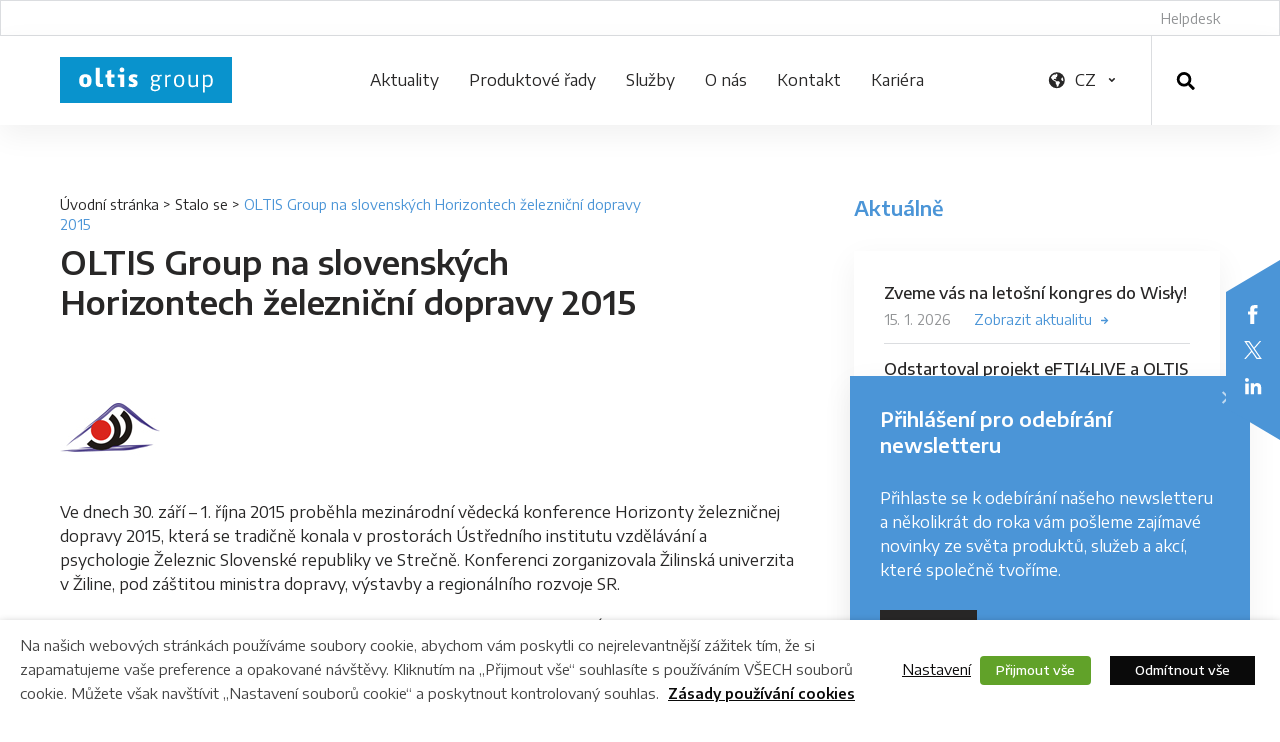

--- FILE ---
content_type: text/html; charset=UTF-8
request_url: https://www.oltis.cz/oltis-group-na-slovenskych-horizontech-zeleznicni-dopravy-2015/
body_size: 16753
content:
<!DOCTYPE html><html lang="cs-CZ" class=""><head><meta charset="UTF-8" /><meta http-equiv="x-ua-compatible" content="ie=edge"><meta name="viewport" content="width=device-width" /><meta name="facebook-domain-verification" content="pzjqn569t4m7keyrjj3vx025nawzs9" /><link media="all" href="https://www.oltis.cz/wp-content/cache/autoptimize/css/autoptimize_59509b4823f3e3ca44ba3dcf62afefa0.css" rel="stylesheet"><title>OLTIS Group na slovenských Horizontech železniční dopravy 2015 &#8211; OLTIS Group</title><meta name='robots' content='max-image-preview:large' /><style>img:is([sizes="auto" i], [sizes^="auto," i]) { contain-intrinsic-size: 3000px 1500px }</style><link rel="alternate" hreflang="cs-cz" href="https://www.oltis.cz/oltis-group-na-slovenskych-horizontech-zeleznicni-dopravy-2015/" /><link rel="alternate" hreflang="en-us" href="https://www.oltisgroup.com/oltis-group-at-horizons-of-railway-transport-2015/" /><link rel="alternate" hreflang="pl-pl" href="https://www.oltis.pl/oltis-group-na-slowackich-horyzontach-transportu-kolejowego-2015/" /><link rel="alternate" hreflang="sk-sk" href="https://www.oltis.sk/oltis-group-na-slovenskych-horizontoch-zeleznicnej-dopravy-2015/" /><link rel="alternate" hreflang="ru-ru" href="https://ru.oltis.cz/oltis-group-%d0%bd%d0%b0-%d1%81%d0%bb%d0%be%d0%b2%d0%b0%d1%86%d0%ba%d0%b8%d1%85-%d0%b3%d0%be%d1%80%d0%b8%d0%b7%d0%be%d0%bd%d1%82%d0%b0%d1%85-%d0%b6%d0%b5%d0%bb%d0%b5%d0%b7%d0%bd%d0%be%d0%b4%d0%be/" /><link rel="alternate" hreflang="hu-hu" href="https://www.oltis.hu/az-oltis-group-a-szlovak-vasuti-kozlekedes-horizontjai-2015-on/" /><link rel="alternate" hreflang="x-default" href="https://www.oltis.cz/oltis-group-na-slovenskych-horizontech-zeleznicni-dopravy-2015/" /><link rel="alternate" type="application/rss+xml" title="OLTIS Group &raquo; RSS komentářů pro OLTIS Group na slovenských Horizontech železniční dopravy 2015" href="https://www.oltis.cz/oltis-group-na-slovenskych-horizontech-zeleznicni-dopravy-2015/feed/" /> <script type="text/javascript">window._wpemojiSettings = {"baseUrl":"https:\/\/s.w.org\/images\/core\/emoji\/16.0.1\/72x72\/","ext":".png","svgUrl":"https:\/\/s.w.org\/images\/core\/emoji\/16.0.1\/svg\/","svgExt":".svg","source":{"concatemoji":"https:\/\/www.oltis.cz\/wp-includes\/js\/wp-emoji-release.min.js?ver=6.8.3"}};
/*! This file is auto-generated */
!function(s,n){var o,i,e;function c(e){try{var t={supportTests:e,timestamp:(new Date).valueOf()};sessionStorage.setItem(o,JSON.stringify(t))}catch(e){}}function p(e,t,n){e.clearRect(0,0,e.canvas.width,e.canvas.height),e.fillText(t,0,0);var t=new Uint32Array(e.getImageData(0,0,e.canvas.width,e.canvas.height).data),a=(e.clearRect(0,0,e.canvas.width,e.canvas.height),e.fillText(n,0,0),new Uint32Array(e.getImageData(0,0,e.canvas.width,e.canvas.height).data));return t.every(function(e,t){return e===a[t]})}function u(e,t){e.clearRect(0,0,e.canvas.width,e.canvas.height),e.fillText(t,0,0);for(var n=e.getImageData(16,16,1,1),a=0;a<n.data.length;a++)if(0!==n.data[a])return!1;return!0}function f(e,t,n,a){switch(t){case"flag":return n(e,"\ud83c\udff3\ufe0f\u200d\u26a7\ufe0f","\ud83c\udff3\ufe0f\u200b\u26a7\ufe0f")?!1:!n(e,"\ud83c\udde8\ud83c\uddf6","\ud83c\udde8\u200b\ud83c\uddf6")&&!n(e,"\ud83c\udff4\udb40\udc67\udb40\udc62\udb40\udc65\udb40\udc6e\udb40\udc67\udb40\udc7f","\ud83c\udff4\u200b\udb40\udc67\u200b\udb40\udc62\u200b\udb40\udc65\u200b\udb40\udc6e\u200b\udb40\udc67\u200b\udb40\udc7f");case"emoji":return!a(e,"\ud83e\udedf")}return!1}function g(e,t,n,a){var r="undefined"!=typeof WorkerGlobalScope&&self instanceof WorkerGlobalScope?new OffscreenCanvas(300,150):s.createElement("canvas"),o=r.getContext("2d",{willReadFrequently:!0}),i=(o.textBaseline="top",o.font="600 32px Arial",{});return e.forEach(function(e){i[e]=t(o,e,n,a)}),i}function t(e){var t=s.createElement("script");t.src=e,t.defer=!0,s.head.appendChild(t)}"undefined"!=typeof Promise&&(o="wpEmojiSettingsSupports",i=["flag","emoji"],n.supports={everything:!0,everythingExceptFlag:!0},e=new Promise(function(e){s.addEventListener("DOMContentLoaded",e,{once:!0})}),new Promise(function(t){var n=function(){try{var e=JSON.parse(sessionStorage.getItem(o));if("object"==typeof e&&"number"==typeof e.timestamp&&(new Date).valueOf()<e.timestamp+604800&&"object"==typeof e.supportTests)return e.supportTests}catch(e){}return null}();if(!n){if("undefined"!=typeof Worker&&"undefined"!=typeof OffscreenCanvas&&"undefined"!=typeof URL&&URL.createObjectURL&&"undefined"!=typeof Blob)try{var e="postMessage("+g.toString()+"("+[JSON.stringify(i),f.toString(),p.toString(),u.toString()].join(",")+"));",a=new Blob([e],{type:"text/javascript"}),r=new Worker(URL.createObjectURL(a),{name:"wpTestEmojiSupports"});return void(r.onmessage=function(e){c(n=e.data),r.terminate(),t(n)})}catch(e){}c(n=g(i,f,p,u))}t(n)}).then(function(e){for(var t in e)n.supports[t]=e[t],n.supports.everything=n.supports.everything&&n.supports[t],"flag"!==t&&(n.supports.everythingExceptFlag=n.supports.everythingExceptFlag&&n.supports[t]);n.supports.everythingExceptFlag=n.supports.everythingExceptFlag&&!n.supports.flag,n.DOMReady=!1,n.readyCallback=function(){n.DOMReady=!0}}).then(function(){return e}).then(function(){var e;n.supports.everything||(n.readyCallback(),(e=n.source||{}).concatemoji?t(e.concatemoji):e.wpemoji&&e.twemoji&&(t(e.twemoji),t(e.wpemoji)))}))}((window,document),window._wpemojiSettings);</script> <style id='wp-emoji-styles-inline-css' type='text/css'>img.wp-smiley, img.emoji {
		display: inline !important;
		border: none !important;
		box-shadow: none !important;
		height: 1em !important;
		width: 1em !important;
		margin: 0 0.07em !important;
		vertical-align: -0.1em !important;
		background: none !important;
		padding: 0 !important;
	}</style><style id='classic-theme-styles-inline-css' type='text/css'>/*! This file is auto-generated */
.wp-block-button__link{color:#fff;background-color:#32373c;border-radius:9999px;box-shadow:none;text-decoration:none;padding:calc(.667em + 2px) calc(1.333em + 2px);font-size:1.125em}.wp-block-file__button{background:#32373c;color:#fff;text-decoration:none}</style><style id='global-styles-inline-css' type='text/css'>:root{--wp--preset--aspect-ratio--square: 1;--wp--preset--aspect-ratio--4-3: 4/3;--wp--preset--aspect-ratio--3-4: 3/4;--wp--preset--aspect-ratio--3-2: 3/2;--wp--preset--aspect-ratio--2-3: 2/3;--wp--preset--aspect-ratio--16-9: 16/9;--wp--preset--aspect-ratio--9-16: 9/16;--wp--preset--color--black: #000000;--wp--preset--color--cyan-bluish-gray: #abb8c3;--wp--preset--color--white: #ffffff;--wp--preset--color--pale-pink: #f78da7;--wp--preset--color--vivid-red: #cf2e2e;--wp--preset--color--luminous-vivid-orange: #ff6900;--wp--preset--color--luminous-vivid-amber: #fcb900;--wp--preset--color--light-green-cyan: #7bdcb5;--wp--preset--color--vivid-green-cyan: #00d084;--wp--preset--color--pale-cyan-blue: #8ed1fc;--wp--preset--color--vivid-cyan-blue: #0693e3;--wp--preset--color--vivid-purple: #9b51e0;--wp--preset--gradient--vivid-cyan-blue-to-vivid-purple: linear-gradient(135deg,rgba(6,147,227,1) 0%,rgb(155,81,224) 100%);--wp--preset--gradient--light-green-cyan-to-vivid-green-cyan: linear-gradient(135deg,rgb(122,220,180) 0%,rgb(0,208,130) 100%);--wp--preset--gradient--luminous-vivid-amber-to-luminous-vivid-orange: linear-gradient(135deg,rgba(252,185,0,1) 0%,rgba(255,105,0,1) 100%);--wp--preset--gradient--luminous-vivid-orange-to-vivid-red: linear-gradient(135deg,rgba(255,105,0,1) 0%,rgb(207,46,46) 100%);--wp--preset--gradient--very-light-gray-to-cyan-bluish-gray: linear-gradient(135deg,rgb(238,238,238) 0%,rgb(169,184,195) 100%);--wp--preset--gradient--cool-to-warm-spectrum: linear-gradient(135deg,rgb(74,234,220) 0%,rgb(151,120,209) 20%,rgb(207,42,186) 40%,rgb(238,44,130) 60%,rgb(251,105,98) 80%,rgb(254,248,76) 100%);--wp--preset--gradient--blush-light-purple: linear-gradient(135deg,rgb(255,206,236) 0%,rgb(152,150,240) 100%);--wp--preset--gradient--blush-bordeaux: linear-gradient(135deg,rgb(254,205,165) 0%,rgb(254,45,45) 50%,rgb(107,0,62) 100%);--wp--preset--gradient--luminous-dusk: linear-gradient(135deg,rgb(255,203,112) 0%,rgb(199,81,192) 50%,rgb(65,88,208) 100%);--wp--preset--gradient--pale-ocean: linear-gradient(135deg,rgb(255,245,203) 0%,rgb(182,227,212) 50%,rgb(51,167,181) 100%);--wp--preset--gradient--electric-grass: linear-gradient(135deg,rgb(202,248,128) 0%,rgb(113,206,126) 100%);--wp--preset--gradient--midnight: linear-gradient(135deg,rgb(2,3,129) 0%,rgb(40,116,252) 100%);--wp--preset--font-size--small: 13px;--wp--preset--font-size--medium: 20px;--wp--preset--font-size--large: 36px;--wp--preset--font-size--x-large: 42px;--wp--preset--spacing--20: 0.44rem;--wp--preset--spacing--30: 0.67rem;--wp--preset--spacing--40: 1rem;--wp--preset--spacing--50: 1.5rem;--wp--preset--spacing--60: 2.25rem;--wp--preset--spacing--70: 3.38rem;--wp--preset--spacing--80: 5.06rem;--wp--preset--shadow--natural: 6px 6px 9px rgba(0, 0, 0, 0.2);--wp--preset--shadow--deep: 12px 12px 50px rgba(0, 0, 0, 0.4);--wp--preset--shadow--sharp: 6px 6px 0px rgba(0, 0, 0, 0.2);--wp--preset--shadow--outlined: 6px 6px 0px -3px rgba(255, 255, 255, 1), 6px 6px rgba(0, 0, 0, 1);--wp--preset--shadow--crisp: 6px 6px 0px rgba(0, 0, 0, 1);}:where(.is-layout-flex){gap: 0.5em;}:where(.is-layout-grid){gap: 0.5em;}body .is-layout-flex{display: flex;}.is-layout-flex{flex-wrap: wrap;align-items: center;}.is-layout-flex > :is(*, div){margin: 0;}body .is-layout-grid{display: grid;}.is-layout-grid > :is(*, div){margin: 0;}:where(.wp-block-columns.is-layout-flex){gap: 2em;}:where(.wp-block-columns.is-layout-grid){gap: 2em;}:where(.wp-block-post-template.is-layout-flex){gap: 1.25em;}:where(.wp-block-post-template.is-layout-grid){gap: 1.25em;}.has-black-color{color: var(--wp--preset--color--black) !important;}.has-cyan-bluish-gray-color{color: var(--wp--preset--color--cyan-bluish-gray) !important;}.has-white-color{color: var(--wp--preset--color--white) !important;}.has-pale-pink-color{color: var(--wp--preset--color--pale-pink) !important;}.has-vivid-red-color{color: var(--wp--preset--color--vivid-red) !important;}.has-luminous-vivid-orange-color{color: var(--wp--preset--color--luminous-vivid-orange) !important;}.has-luminous-vivid-amber-color{color: var(--wp--preset--color--luminous-vivid-amber) !important;}.has-light-green-cyan-color{color: var(--wp--preset--color--light-green-cyan) !important;}.has-vivid-green-cyan-color{color: var(--wp--preset--color--vivid-green-cyan) !important;}.has-pale-cyan-blue-color{color: var(--wp--preset--color--pale-cyan-blue) !important;}.has-vivid-cyan-blue-color{color: var(--wp--preset--color--vivid-cyan-blue) !important;}.has-vivid-purple-color{color: var(--wp--preset--color--vivid-purple) !important;}.has-black-background-color{background-color: var(--wp--preset--color--black) !important;}.has-cyan-bluish-gray-background-color{background-color: var(--wp--preset--color--cyan-bluish-gray) !important;}.has-white-background-color{background-color: var(--wp--preset--color--white) !important;}.has-pale-pink-background-color{background-color: var(--wp--preset--color--pale-pink) !important;}.has-vivid-red-background-color{background-color: var(--wp--preset--color--vivid-red) !important;}.has-luminous-vivid-orange-background-color{background-color: var(--wp--preset--color--luminous-vivid-orange) !important;}.has-luminous-vivid-amber-background-color{background-color: var(--wp--preset--color--luminous-vivid-amber) !important;}.has-light-green-cyan-background-color{background-color: var(--wp--preset--color--light-green-cyan) !important;}.has-vivid-green-cyan-background-color{background-color: var(--wp--preset--color--vivid-green-cyan) !important;}.has-pale-cyan-blue-background-color{background-color: var(--wp--preset--color--pale-cyan-blue) !important;}.has-vivid-cyan-blue-background-color{background-color: var(--wp--preset--color--vivid-cyan-blue) !important;}.has-vivid-purple-background-color{background-color: var(--wp--preset--color--vivid-purple) !important;}.has-black-border-color{border-color: var(--wp--preset--color--black) !important;}.has-cyan-bluish-gray-border-color{border-color: var(--wp--preset--color--cyan-bluish-gray) !important;}.has-white-border-color{border-color: var(--wp--preset--color--white) !important;}.has-pale-pink-border-color{border-color: var(--wp--preset--color--pale-pink) !important;}.has-vivid-red-border-color{border-color: var(--wp--preset--color--vivid-red) !important;}.has-luminous-vivid-orange-border-color{border-color: var(--wp--preset--color--luminous-vivid-orange) !important;}.has-luminous-vivid-amber-border-color{border-color: var(--wp--preset--color--luminous-vivid-amber) !important;}.has-light-green-cyan-border-color{border-color: var(--wp--preset--color--light-green-cyan) !important;}.has-vivid-green-cyan-border-color{border-color: var(--wp--preset--color--vivid-green-cyan) !important;}.has-pale-cyan-blue-border-color{border-color: var(--wp--preset--color--pale-cyan-blue) !important;}.has-vivid-cyan-blue-border-color{border-color: var(--wp--preset--color--vivid-cyan-blue) !important;}.has-vivid-purple-border-color{border-color: var(--wp--preset--color--vivid-purple) !important;}.has-vivid-cyan-blue-to-vivid-purple-gradient-background{background: var(--wp--preset--gradient--vivid-cyan-blue-to-vivid-purple) !important;}.has-light-green-cyan-to-vivid-green-cyan-gradient-background{background: var(--wp--preset--gradient--light-green-cyan-to-vivid-green-cyan) !important;}.has-luminous-vivid-amber-to-luminous-vivid-orange-gradient-background{background: var(--wp--preset--gradient--luminous-vivid-amber-to-luminous-vivid-orange) !important;}.has-luminous-vivid-orange-to-vivid-red-gradient-background{background: var(--wp--preset--gradient--luminous-vivid-orange-to-vivid-red) !important;}.has-very-light-gray-to-cyan-bluish-gray-gradient-background{background: var(--wp--preset--gradient--very-light-gray-to-cyan-bluish-gray) !important;}.has-cool-to-warm-spectrum-gradient-background{background: var(--wp--preset--gradient--cool-to-warm-spectrum) !important;}.has-blush-light-purple-gradient-background{background: var(--wp--preset--gradient--blush-light-purple) !important;}.has-blush-bordeaux-gradient-background{background: var(--wp--preset--gradient--blush-bordeaux) !important;}.has-luminous-dusk-gradient-background{background: var(--wp--preset--gradient--luminous-dusk) !important;}.has-pale-ocean-gradient-background{background: var(--wp--preset--gradient--pale-ocean) !important;}.has-electric-grass-gradient-background{background: var(--wp--preset--gradient--electric-grass) !important;}.has-midnight-gradient-background{background: var(--wp--preset--gradient--midnight) !important;}.has-small-font-size{font-size: var(--wp--preset--font-size--small) !important;}.has-medium-font-size{font-size: var(--wp--preset--font-size--medium) !important;}.has-large-font-size{font-size: var(--wp--preset--font-size--large) !important;}.has-x-large-font-size{font-size: var(--wp--preset--font-size--x-large) !important;}
:where(.wp-block-post-template.is-layout-flex){gap: 1.25em;}:where(.wp-block-post-template.is-layout-grid){gap: 1.25em;}
:where(.wp-block-columns.is-layout-flex){gap: 2em;}:where(.wp-block-columns.is-layout-grid){gap: 2em;}
:root :where(.wp-block-pullquote){font-size: 1.5em;line-height: 1.6;}</style><style id='contact-form-7-inline-css' type='text/css'>.wpcf7 .wpcf7-recaptcha iframe {margin-bottom: 0;}.wpcf7 .wpcf7-recaptcha[data-align="center"] > div {margin: 0 auto;}.wpcf7 .wpcf7-recaptcha[data-align="right"] > div {margin: 0 0 0 auto;}</style><style id='cookie-law-info-gdpr-inline-css' type='text/css'>.cli-modal-content, .cli-tab-content { background-color: #ffffff; }.cli-privacy-content-text, .cli-modal .cli-modal-dialog, .cli-tab-container p, a.cli-privacy-readmore { color: #000000; }.cli-tab-header { background-color: #f2f2f2; }.cli-tab-header, .cli-tab-header a.cli-nav-link,span.cli-necessary-caption,.cli-switch .cli-slider:after { color: #000000; }.cli-switch .cli-slider:before { background-color: #ffffff; }.cli-switch input:checked + .cli-slider:before { background-color: #ffffff; }.cli-switch .cli-slider { background-color: #e3e1e8; }.cli-switch input:checked + .cli-slider { background-color: #28a745; }.cli-modal-close svg { fill: #000000; }.cli-tab-footer .wt-cli-privacy-accept-all-btn { background-color: #00acad; color: #ffffff}.cli-tab-footer .wt-cli-privacy-accept-btn { background-color: #00acad; color: #ffffff}.cli-tab-header a:before{ border-right: 1px solid #000000; border-bottom: 1px solid #000000; }</style> <script type="text/javascript" id="wpml-cookie-js-extra">var wpml_cookies = {"wp-wpml_current_language":{"value":"cs","expires":1,"path":"\/"}};
var wpml_cookies = {"wp-wpml_current_language":{"value":"cs","expires":1,"path":"\/"}};</script> <script type="text/javascript" id="cookie-law-info-js-extra">var Cli_Data = {"nn_cookie_ids":["viewed_cookie_policy","_ga","_gid","_gat_gtag_UA_22051086_10"],"non_necessary_cookies":{"necessary":["viewed_cookie_policy","cookielawinfo-checkbox-necessary","cookielawinfo-checkbox-analytics"],"analytics":["_ga","_gid","_gat_gtag_UA_22051086_10"]},"cookielist":{"necessary":{"id":99,"status":true,"priority":0,"title":"Povinn\u00e9 cookies","strict":true,"default_state":false,"ccpa_optout":false,"loadonstart":false},"analytics":{"id":102,"status":true,"priority":3,"title":"Analytick\u00e9 cookies","strict":false,"default_state":false,"ccpa_optout":false,"loadonstart":false}},"ajax_url":"https:\/\/www.oltis.cz\/wp-admin\/admin-ajax.php","current_lang":"cs","security":"0376b7d671","eu_countries":["GB"],"geoIP":"disabled","use_custom_geolocation_api":"","custom_geolocation_api":"https:\/\/geoip.cookieyes.com\/geoip\/checker\/result.php","consentVersion":"1","strictlyEnabled":["necessary","obligatoire"],"cookieDomain":"","privacy_length":"250","ccpaEnabled":"","ccpaRegionBased":"","ccpaBarEnabled":"","ccpaType":"gdpr","triggerDomRefresh":"","secure_cookies":""};
var log_object = {"ajax_url":"https:\/\/www.oltis.cz\/wp-admin\/admin-ajax.php"};</script> <script type="text/javascript" id="wpml-xdomain-data-js-extra">var wpml_xdomain_data = {"css_selector":"wpml-ls-item","ajax_url":"https:\/\/www.oltis.cz\/wp-admin\/admin-ajax.php","current_lang":"cs","_nonce":"884e37e7af"};</script> <link rel="https://api.w.org/" href="https://www.oltis.cz/wp-json/" /><link rel="alternate" title="JSON" type="application/json" href="https://www.oltis.cz/wp-json/wp/v2/posts/6794" /><link rel="EditURI" type="application/rsd+xml" title="RSD" href="https://www.oltis.cz/xmlrpc.php?rsd" /><meta name="generator" content="WordPress 6.8.3" /><link rel="canonical" href="https://www.oltis.cz/oltis-group-na-slovenskych-horizontech-zeleznicni-dopravy-2015/" /><link rel='shortlink' href='https://www.oltis.cz/?p=6794' /><link rel="alternate" title="oEmbed (JSON)" type="application/json+oembed" href="https://www.oltis.cz/wp-json/oembed/1.0/embed?url=https%3A%2F%2Fwww.oltis.cz%2Foltis-group-na-slovenskych-horizontech-zeleznicni-dopravy-2015%2F" /><link rel="alternate" title="oEmbed (XML)" type="text/xml+oembed" href="https://www.oltis.cz/wp-json/oembed/1.0/embed?url=https%3A%2F%2Fwww.oltis.cz%2Foltis-group-na-slovenskych-horizontech-zeleznicni-dopravy-2015%2F&#038;format=xml" /><meta name="generator" content="WPML ver:4.8.4 stt:9,1,23,42,47,10;" /> <noscript><style>.lazyload { display: none !important; }</style></noscript>  <script type="text/plain" data-cli-class="cli-blocker-script"  data-cli-category="analytics" data-cli-script-type="analytics" data-cli-block="true" data-cli-block-if-ccpa-optout="false" data-cli-element-position="head" async src="https://www.googletagmanager.com/gtag/js?id=G-JHM0PN1EWT"></script> <script type="text/plain" data-cli-class="cli-blocker-script"  data-cli-category="analytics" data-cli-script-type="analytics" data-cli-block="true" data-cli-block-if-ccpa-optout="false" data-cli-element-position="head">window.dataLayer = window.dataLayer || [];
  function gtag(){dataLayer.push(arguments);}
  gtag('js', new Date());
  gtag('config', 'G-JHM0PN1EWT');</script><style type="text/css">.broken_link, a.broken_link {
	text-decoration: line-through;
}</style><style type="text/css" id="wp-custom-css">table.cookielawinfo-winter tbody td, table.cookielawinfo-winter tbody th {
	color: #000;
}</style><link rel="apple-touch-icon" sizes="180x180" href="https://www.oltis.cz/wp-content/themes/oltisgroup/favicons/apple-touch-icon.png"><link rel="icon" type="image/png" sizes="32x32" href="https://www.oltis.cz/wp-content/themes/oltisgroup/favicons/favicon-32x32.png"><link rel="icon" type="image/png" sizes="16x16" href="https://www.oltis.cz/wp-content/themes/oltisgroup/favicons/favicon-16x16.png"><link rel="manifest" href="https://www.oltis.cz/wp-content/themes/oltisgroup/favicons/site.webmanifest"><link rel="mask-icon" href="https://www.oltis.cz/wp-content/themes/oltisgroup/favicons/safari-pinned-tab.svg" color="#5bbad5"><meta name="msapplication-TileColor" content="#fcffff"><meta name="theme-color" content="#ffffff"><link href="https://fonts.googleapis.com/css?family=Encode+Sans+Semi+Expanded:300,400,500,600,700&amp;subset=latin-ext" rel="stylesheet"> <script>/*! grunt-grunticon Stylesheet Loader - v2.1.6 | https://github.com/filamentgroup/grunticon | (c) 2015 Scott Jehl, Filament Group, Inc. | MIT license. */ !
function() {
    function e(e, n, t) {
        "use strict";
        var o = window.document.createElement("link"),
            r = n || window.document.getElementsByTagName("script")[0],
            a = window.document.styleSheets;
        return o.rel = "stylesheet", o.href = e, o.media = "only x", r.parentNode.insertBefore(o, r), o
            .onloadcssdefined =
            function(e) {
                for (var n, t = 0; t < a.length; t++) a[t].href && a[t].href === o.href && (n = !0);
                n ? e() : setTimeout(function() {
                    o.onloadcssdefined(e)
                })
            }, o.onloadcssdefined(function() {
                o.media = t || "all"
            }), o
    }

    function n(e, n) {
        e.onload = function() {
            e.onload = null, n && n.call(e)
        }, "isApplicationInstalled" in navigator && "onloadcssdefined" in e && e.onloadcssdefined(n)
    }! function(t) {
        var o = function(r, a) {
            "use strict";
            if (r && 3 === r.length) {
                var i = t.navigator,
                    c = t.document,
                    s = t.Image,
                    d = !(!c.createElementNS || !c.createElementNS("http://www.w3.org/2000/svg", "svg")
                        .createSVGRect ||
                        !c.implementation.hasFeature("http://www.w3.org/TR/SVG11/feature#Image", "1.1") || t
                        .opera &&
                        i.userAgent.indexOf("Chrome") === -1 || i.userAgent.indexOf("Series40") !== -1),
                    l = new s;
                l.onerror = function() {
                        o.method = "png", o.href = r[2], e(r[2])
                    }, l.onload = function() {
                        var t = 1 === l.width && 1 === l.height,
                            i = r[t && d ? 0 : t ? 1 : 2];
                        t && d ? o.method = "svg" : t ? o.method = "datapng" : o.method = "png", o.href = i, n(
                            e(i), a)
                    }, l.src = "[data-uri]", c
                    .documentElement
                    .className += " grunticon"
            }
        };
        o.loadCSS = e, o.onloadCSS = n, t.grunticon = o
    }(this),
    function(e, n) {
        "use strict";
        var t = n.document,
            o = "grunticon:",
            r = function(e) {
                if (t.attachEvent ? "complete" === t.readyState : "loading" !== t.readyState) e();
                else {
                    var n = !1;
                    t.addEventListener("readystatechange", function() {
                        n || (n = !0, e())
                    }, !1)
                }
            },
            a = function(e) {
                return n.document.querySelector('link[href$="' + e + '"]')
            },
            i = function(e) {
                var n, t, r, a, i, c, s = {};
                if (n = e.sheet, !n) return s;
                t = n.cssRules ? n.cssRules : n.rules;
                for (var d = 0; d < t.length; d++) r = t[d].cssText, a = o + t[d].selectorText, i = r.split(");")[0]
                    .match(/US\-ASCII\,([^"']+)/), i && i[1] && (c = decodeURIComponent(i[1]), s[a] = c);
                return s
            },
            c = function(e) {
                var n, r, a, i;
                a = "data-grunticon-embed";
                for (var c in e) {
                    i = c.slice(o.length);
                    try {
                        n = t.querySelectorAll(i)
                    } catch (e) {
                        continue
                    }
                    r = [];
                    for (var s = 0; s < n.length; s++) null !== n[s].getAttribute(a) && r.push(n[s]);
                    if (r.length)
                        for (s = 0; s < r.length; s++) r[s].innerHTML = e[c], r[s].style.backgroundImage = "none",
                            r[s].removeAttribute(a)
                }
                return r
            },
            s = function(n) {
                "svg" === e.method && r(function() {
                    c(i(a(e.href))), "function" == typeof n && n()
                })
            };
        e.embedIcons = c, e.getCSS = a, e.getIcons = i, e.ready = r, e.svgLoadedCallback = s, e.embedSVG = s
    }(grunticon, this)
}();
grunticon(
    ["https://www.oltis.cz/wp-content/themes/oltisgroup/img/svg-out/icons.data.svg.css?ver=1559078523",
        "https://www.oltis.cz/wp-content/themes/oltisgroup/img/svg-out/icons.data.png.css?ver=1559078523",
        "https://www.oltis.cz/wp-content/themes/oltisgroup/img/svg-out/icons.fallback.css?ver=1559078523"
    ], grunticon.svgLoadedCallback);</script> <noscript><link href="https://www.oltis.cz/wp-content/themes/oltisgroup/img/svg-out/icons.fallback.css?ver=1559078523"
 rel="stylesheet"></noscript><div id="fb-root"></div> <script type="text/plain" data-cli-class="cli-blocker-script" data-cli-label="Facebook Pixel"  data-cli-script-type="" data-cli-block="true" data-cli-block-if-ccpa-optout="false" data-cli-element-position="head">(function(d, s, id) {
  var js, fjs = d.getElementsByTagName(s)[0];
  if (d.getElementById(id)) return;
  js = d.createElement(s); js.id = id;
  js.src = "//connect.facebook.net/en_US/sdk.js#xfbml=1&version=v2.6";
  fjs.parentNode.insertBefore(js, fjs);
}(document, 'script', 'facebook-jssdk'));</script> <script type="text/plain" data-cli-class="cli-blocker-script" data-cli-label="Widget na Twitteru"  data-cli-script-type="" data-cli-block="true" data-cli-block-if-ccpa-optout="false" data-cli-element-position="head">window.twttr = (function(d, s, id) {
  var js, fjs = d.getElementsByTagName(s)[0],
    t = window.twttr || {};
  if (d.getElementById(id)) return t;
  js = d.createElement(s);
  js.id = id;
  js.src = "https://platform.twitter.com/widgets.js";
  fjs.parentNode.insertBefore(js, fjs);

  t._e = [];
  t.ready = function(f) {
    t._e.push(f);
  };

  return t;
}(document, "script", "twitter-wjs"));</script> <script>var sliderPause = 10000;
	var ajaxurl = "https://www.oltis.cz/wp-admin/admin-ajax.php";
	var show_delay_time = 300;
	var show_cookie_time = 1;

	var float_show_delay_time = 1500;
	var float_show_cookie_time = 3600 * 24 * 365;</script> </head><body class="wp-singular post-template-default single single-post postid-6794 single-format-standard wp-theme-oltisgroup">  <script type="text/plain" data-cli-class="cli-blocker-script" data-cli-label="Google Tag Manager"  data-cli-script-type="analytics" data-cli-block="true" data-cli-block-if-ccpa-optout="false" data-cli-element-position="body" async src="https://www.googletagmanager.com/gtag/js?id=G-JHM0PN1EWT"></script> <script>window.dataLayer = window.dataLayer || [];
  function gtag(){dataLayer.push(arguments);}
  gtag('js', new Date());

  gtag('config', 'G-JHM0PN1EWT');</script> <div class="js-page-overlay page-overlay"></div><div class="js-page-loader page-loader icon-three-dots" data-grunticon-embed></div><div class="page-socials"><div class="page-socials-box"> <a class="page-socials__link page-socials__link--facebook icon-facebook" href="https://www.facebook.com/oltisgroup/">Facebook</a> <a class="page-socials__link page-socials__link--twitter" href="https://twitter.com/OltisGroup"> <svg width="18" height="18" viewBox="0 0 1200 1227" fill="none" xmlns="http://www.w3.org/2000/svg"> <path d="M714.163 519.284L1160.89 0H1055.03L667.137 450.887L357.328 0H0L468.492 681.821L0 1226.37H105.866L515.491 750.218L842.672 1226.37H1200L714.137 519.284H714.163ZM569.165 687.828L521.697 619.934L144.011 79.6944H306.615L611.412 515.685L658.88 583.579L1055.08 1150.3H892.476L569.165 687.854V687.828Z" fill="white"/> </svg> </a> <a class="page-socials__link page-socials__link--linkedin icon-linkedin" href="https://www.linkedin.com/company/oltis-group/">LinkedIn</a></div></div><div id="all" class=""><div class="main cf"><header class="js-main-header header main-menu--show"><div class="header-top"><div class="container cf"><div class="header-top-helpdesk"> <a href="https://helpdesk.oltisgroup.cz/">Helpdesk</a></div></div></div><div class="header-main"><div class="container cf"><div class="header-box"><div class="header-box-logo"> <a class="js-header-logo header-logo-icon header-logo-icon--custom icon-oltis-white" style="background-image:url(https://www.oltis.cz/wp-content/uploads/2023/01/Logo-OG-1.svg); background-size: 172px 46px;" href="https://www.oltis.cz/">OLTIS Group</a></div><div class="header-box-menu"><nav class="js-main-menu main-menu"><ul id="menu-menu-cz" class="js-navigation-box theme-menu main-menu-box cf"><li id="menu-item-29930" class="menu-item menu-item-type-post_type menu-item-object-page menu-item-29930"><a href="https://www.oltis.cz/aktuality/">Aktuality</a></li><li id="menu-item-36" class="menu-item menu-item-type-post_type menu-item-object-page menu-item-has-children menu-item-36"><a href="https://www.oltis.cz/?page_id=15">Produktové řady</a><ul class="sub-menu"><li id="menu-item-40398" class="menu-item menu-item-type-post_type menu-item-object-page menu-item-40398"><a href="https://www.oltis.cz/oltis-group/manazer-zeleznicni-infrastruktury/">Manažer železniční infrastruktury</a></li><li id="menu-item-29547" class="menu-item menu-item-type-post_type menu-item-object-page menu-item-29547"><a href="https://www.oltis.cz/oltis-group/zeleznicni-nakladni-doprava/">Železniční nákladní doprava</a></li><li id="menu-item-29548" class="menu-item menu-item-type-post_type menu-item-object-page menu-item-29548"><a href="https://www.oltis.cz/oltis-group/zeleznicni-osobni-doprava/">Železniční osobní doprava</a></li><li id="menu-item-29545" class="menu-item menu-item-type-post_type menu-item-object-page menu-item-29545"><a href="https://www.oltis.cz/oltis-group/spedice/">Spedice</a></li><li id="menu-item-29543" class="menu-item menu-item-type-post_type menu-item-object-page menu-item-29543"><a href="https://www.oltis.cz/oltis-group/silnicni-nakladni-doprava/">Silniční nákladní doprava</a></li><li id="menu-item-29546" class="menu-item menu-item-type-post_type menu-item-object-page menu-item-29546"><a href="https://www.oltis.cz/oltis-group/zavodova-doprava/">Závodová doprava</a></li><li id="menu-item-29549" class="menu-item menu-item-type-post_type menu-item-object-page menu-item-29549"><a href="https://www.oltis.cz/oltis-group/kontejnerove-terminaly/">Kontejnerové terminály</a></li><li id="menu-item-29544" class="menu-item menu-item-type-post_type menu-item-object-page menu-item-29544"><a href="https://www.oltis.cz/oltis-group/sklady/">Sklady</a></li><li id="menu-item-29542" class="menu-item menu-item-type-post_type menu-item-object-page menu-item-29542"><a href="https://www.oltis.cz/oltis-group/mobilni-technologie/">Mobilní technologie</a></li></ul></li><li id="menu-item-29693" class="menu-item menu-item-type-post_type menu-item-object-page menu-item-29693"><a href="https://www.oltis.cz/sluzby/">Služby</a></li><li id="menu-item-39" class="menu-item menu-item-type-post_type menu-item-object-page menu-item-39"><a href="https://www.oltis.cz/o-nas/">O nás</a></li><li id="menu-item-40" class="menu-item menu-item-type-post_type menu-item-object-page menu-item-has-children menu-item-40"><a href="https://www.oltis.cz/kontakty/">Kontakt</a><ul class="sub-menu"><li id="menu-item-29893" class="menu-item menu-item-type-post_type menu-item-object-page menu-item-29893"><a href="https://www.oltis.cz/kontakty/ceska-republika/">Česká republika</a></li><li id="menu-item-30318" class="menu-item menu-item-type-post_type menu-item-object-page menu-item-30318"><a href="https://www.oltis.cz/kontakty/polsko/">Polsko</a></li><li id="menu-item-30317" class="menu-item menu-item-type-post_type menu-item-object-page menu-item-30317"><a href="https://www.oltis.cz/kontakty/slovensko/">Slovensko</a></li><li id="menu-item-30320" class="menu-item menu-item-type-post_type menu-item-object-page menu-item-30320"><a href="https://www.oltis.cz/kontakty/madarsko/">Maďarsko</a></li><li id="menu-item-30319" class="menu-item menu-item-type-post_type menu-item-object-page menu-item-30319"><a href="https://www.oltis.cz/kontakty/nemecko/">Německo</a></li></ul></li><li id="menu-item-44631" class="menu-item menu-item-type-custom menu-item-object-custom menu-item-44631"><a target="_blank" href="https://kariera.oltis.cz/">Kariéra</a></li></ul></nav></div><div class="js-languages-switcher header-languages-switcher"><div class="js-languages-switcher-seleted header-box-lang__seleted icon-globe"><ul class="language-list cf"><li class="language-list-item language-list-item--active"><span class="language-list-item__flag">CZ</span></li><li class="language-list-item"><a  class="language-list-item__flag language-list-item__flag--en" href="https://www.oltisgroup.com/oltis-group-at-horizons-of-railway-transport-2015/">EN</a></li><li class="language-list-item"><a  class="language-list-item__flag language-list-item__flag--pl" href="https://www.oltis.pl/oltis-group-na-slowackich-horyzontach-transportu-kolejowego-2015/">PL</a></li><li class="language-list-item"><a  class="language-list-item__flag language-list-item__flag--sk" href="https://www.oltis.sk/oltis-group-na-slovenskych-horizontoch-zeleznicnej-dopravy-2015/">SK</a></li><li class="language-list-item"><a  class="language-list-item__flag language-list-item__flag--ru" href="https://ru.oltis.cz/oltis-group-%d0%bd%d0%b0-%d1%81%d0%bb%d0%be%d0%b2%d0%b0%d1%86%d0%ba%d0%b8%d1%85-%d0%b3%d0%be%d1%80%d0%b8%d0%b7%d0%be%d0%bd%d1%82%d0%b0%d1%85-%d0%b6%d0%b5%d0%bb%d0%b5%d0%b7%d0%bd%d0%be%d0%b4%d0%be/">RU</a></li><li class="language-list-item"><a  class="language-list-item__flag language-list-item__flag--hu" href="https://www.oltis.hu/az-oltis-group-a-szlovak-vasuti-kozlekedes-horizontjai-2015-on/">HU</a></li></ul></div><div class="js-languages-switcher-list header-box-lang__list"><ul class="language-list cf"><li class="language-list-item language-list-item--active"><span class="language-list-item__flag">CZ</span></li><li class="language-list-item"><a  class="language-list-item__flag language-list-item__flag--en" href="https://www.oltisgroup.com/oltis-group-at-horizons-of-railway-transport-2015/">EN</a></li><li class="language-list-item"><a  class="language-list-item__flag language-list-item__flag--pl" href="https://www.oltis.pl/oltis-group-na-slowackich-horyzontach-transportu-kolejowego-2015/">PL</a></li><li class="language-list-item"><a  class="language-list-item__flag language-list-item__flag--sk" href="https://www.oltis.sk/oltis-group-na-slovenskych-horizontoch-zeleznicnej-dopravy-2015/">SK</a></li><li class="language-list-item"><a  class="language-list-item__flag language-list-item__flag--ru" href="https://ru.oltis.cz/oltis-group-%d0%bd%d0%b0-%d1%81%d0%bb%d0%be%d0%b2%d0%b0%d1%86%d0%ba%d0%b8%d1%85-%d0%b3%d0%be%d1%80%d0%b8%d0%b7%d0%be%d0%bd%d1%82%d0%b0%d1%85-%d0%b6%d0%b5%d0%bb%d0%b5%d0%b7%d0%bd%d0%be%d0%b4%d0%be/">RU</a></li><li class="language-list-item"><a  class="language-list-item__flag language-list-item__flag--hu" href="https://www.oltis.hu/az-oltis-group-a-szlovak-vasuti-kozlekedes-horizontjai-2015-on/">HU</a></li></ul></div></div><div class="js-header-box-search header-box-search"><div class="header-box-search-btn icon-search"></div></div><div class="js-search-form search-form"><form method="get" class="search-form-box" id="searchform" action="https://www.oltis.cz/"><div class="search-form-content"> <input class="js-search-input search-input" type="search" value="" name="s" id="s" placeholder="Hledat" required> <button class="search-btn icon-search" type="submit" id="searchsubmit" value="" data-grunticon-embed></button></div></form></div><div class="js-nav-switcher menu-switcher cf"><div class="menu-switcher__icon"> <span></span> <span></span> <span></span> <span></span></div><div class="menu-switcher__text"> Menu</div></div></div></div></div></header><div class="main-page"><main class="page-content cf"><div class="container cf"><div class="content"><header class="page-header"><div class="page-header-content"><div class="breadcrumbs" typeof="BreadcrumbList" vocab="http://schema.org/"> <span typeof="v:Breadcrumb"><a rel="v:url" property="v:title" title="ff" href="https://www.oltis.cz" class="home">Úvodní stránka</a></span> &gt; <span typeof="v:Breadcrumb"><a rel="v:url" property="v:title" title="Go to the Stalo se category archives." href="https://www.oltis.cz/category/stalo-se/" class="taxonomy category">Stalo se</a></span> &gt; <span typeof="v:Breadcrumb"><span property="v:title">OLTIS Group na slovenských Horizontech železniční dopravy 2015</span></span></div><h1 class="page-title">OLTIS Group na slovenských Horizontech železniční dopravy 2015</h1></div></header><div class="page-image"> <img data-src="https://www.oltis.cz/wp-content/uploads/2015/09/horizonty.jpg" data-srcset="
 https://www.oltis.cz/wp-content/uploads/2015/09/horizonty.jpg,
 https://www.oltis.cz/wp-content/uploads/2015/09/horizonty.jpg 2x"
 width="100" height="100" class="lazyload"></div><div class="page-box"><p>Ve dnech 30. září – 1. října 2015 proběhla mezinárodní vědecká konference Horizonty železničnej dopravy 2015, která se tradičně konala v prostorách Ústředního institutu vzdělávání a psychologie Železnic Slovenské republiky ve Strečně. Konferenci zorganizovala Žilinská univerzita v Žiline, pod záštitou ministra dopravy, výstavby a regionálního rozvoje SR.</p><p>První den konference, 30. září patřil odborným přednáškám a diskuzím. Ústředním tématem letošního ročníku bylo „Postavení železniční dopravy v dopravním systému EU – nové výzvy dopravní politiky“. V tomto duchu také odprezentovali přednášející své příspěvky, které byly dále zařazeny do užších témat jako Železniční infrastruktura; Management, marketing a ekonomika v železniční dopravě či Intermodální přeprava.</p><p>OLTIS Group podpořil konferenci nejenom finančně, ale také obohatil program hned dvěma odbornými příspěvky. Lubomír Suchánek z OLTIS Slovakia vystoupil s přednáškou „SYMOZA – meranie priechodzieho prierezu“ a Alena Loudová přiblížila posluchačům téma „Příležitosti financování evropského železničního výzkumu a příklady úspěšných projektů“.</p><p>V rámci exkurze, která proběhla druhého dne konání konference, se účastníci svezli mimořádným historickým motorovým vozem M274.0 „Modrý šíp“. Tento vlak zavezl návštěvníky do Púchova, kde navštívili Centrum řízení dopravy ŽSR, ze kterého je řízen provoz dopravní stanice Púchov a přilehlých úseků od Žilina až po Nové Mesto nad Váhom, přičemž se současně využívá informačního systému dodaného společností OLTIS.</p><p>&nbsp;</p></div><div class="single-pagination cf"><div class="single-pagination--next"> <a href="https://www.oltis.cz/seminar-uzivatelu-aplikaci-firem-oltis-group/" rel="next">Starší aktualita</a></div><div class="single-pagination--prev"> <a href="https://www.oltis.cz/projekt-monet-byl-schvalen/" rel="prev">Novější aktualita</a></div></div></div><div class="sidebar sidebar--single"><div class="sidebar__title section-title">Aktuálně</div><div class="widget widget--news"><div class="widget-content"><div class="widget-news"><div class="news news--sidebar"><div class="sidebar-item cf"><div class="sidebar-item-box cf"><div class="sidebar-item-text sidebar-item-text--fullwidth"> <a class="sidebar-item-text__title" href="https://www.oltis.cz/zveme-vas-na-letosni-kongres-do-wisly/"><h2>Zveme vás na letošní kongres do Wisły!</h2> </a><div class="sidebar-item-text-meta cf"><div class="sidebar-item-text__date">15. 1. 2026</div> <a class="sidebar-item-text__readmore icon-arrow-right" href="https://www.oltis.cz/zveme-vas-na-letosni-kongres-do-wisly/">Zobrazit aktualitu</a></div></div></div></div><div class="sidebar-item cf"><div class="sidebar-item-box cf"><div class="sidebar-item-text sidebar-item-text--fullwidth"> <a class="sidebar-item-text__title" href="https://www.oltis.cz/odstartoval-projekt-efti4live-a-oltis-group-je-jeho-partnerem/"><h2>Odstartoval projekt eFTI4LIVE a OLTIS Group je jeho partnerem</h2> </a><div class="sidebar-item-text-meta cf"><div class="sidebar-item-text__date">17. 11. 2025</div> <a class="sidebar-item-text__readmore icon-arrow-right" href="https://www.oltis.cz/odstartoval-projekt-efti4live-a-oltis-group-je-jeho-partnerem/">Zobrazit aktualitu</a></div></div></div></div><div class="sidebar-item cf"><div class="sidebar-item-box cf"><div class="sidebar-item-text sidebar-item-text--fullwidth"> <a class="sidebar-item-text__title" href="https://www.oltis.cz/zmena-adresy-firem-oltis-group/"><h2>Změna adresy firem OLTIS Group</h2> </a><div class="sidebar-item-text-meta cf"><div class="sidebar-item-text__date">14. 11. 2025</div> <a class="sidebar-item-text__readmore icon-arrow-right" href="https://www.oltis.cz/zmena-adresy-firem-oltis-group/">Zobrazit aktualitu</a></div></div></div></div><div class="sidebar-item cf"><div class="sidebar-item-box cf"><div class="sidebar-item-text sidebar-item-text--fullwidth"> <a class="sidebar-item-text__title" href="https://www.oltis.cz/translogistica-poland-2025-digitalizace-intermodalni-logistiky-v-praxi-2/"><h2>TransLogistica Poland 2025: digitalizace intermodální logistiky v praxi</h2> </a><div class="sidebar-item-text-meta cf"><div class="sidebar-item-text__date">13. 11. 2025</div> <a class="sidebar-item-text__readmore icon-arrow-right" href="https://www.oltis.cz/translogistica-poland-2025-digitalizace-intermodalni-logistiky-v-praxi-2/">Zobrazit aktualitu</a></div></div></div></div><div class="sidebar-item cf"><div class="sidebar-item-box cf"><div class="sidebar-item-text sidebar-item-text--fullwidth"> <a class="sidebar-item-text__title" href="https://www.oltis.cz/tos-konti-sofistikovane-reseni-pro-rizeni-procesu-v-intermodalnim-logistickem-centru/"><h2>TOS KONTI &#8211; sofistikované řešení pro řízení procesů v intermodálním logistickém centru</h2> </a><div class="sidebar-item-text-meta cf"><div class="sidebar-item-text__date">4. 11. 2025</div> <a class="sidebar-item-text__readmore icon-arrow-right" href="https://www.oltis.cz/tos-konti-sofistikovane-reseni-pro-rizeni-procesu-v-intermodalnim-logistickem-centru/">Zobrazit aktualitu</a></div></div></div></div><div class="sidebar-item cf"><div class="sidebar-item-box cf"><div class="sidebar-item-text sidebar-item-text--fullwidth"> <a class="sidebar-item-text__title" href="https://www.oltis.cz/speedchain-2025-digitalizace-v-hlavni-roli/"><h2>SpeedCHAIN 2025: Digitalizace v hlavní roli</h2> </a><div class="sidebar-item-text-meta cf"><div class="sidebar-item-text__date">14. 10. 2025</div> <a class="sidebar-item-text__readmore icon-arrow-right" href="https://www.oltis.cz/speedchain-2025-digitalizace-v-hlavni-roli/">Zobrazit aktualitu</a></div></div></div></div></div></div></div></div><div class="sidebar__title section-title">Aktuality dle roku</div><div class="widget widget--archive"><div class="widget-content"><div class="widget-archive"> <a href='https://www.oltis.cz/2026/'>2026</a> <a href='https://www.oltis.cz/2025/'>2025</a> <a href='https://www.oltis.cz/2024/'>2024</a> <a href='https://www.oltis.cz/2023/'>2023</a> <a href='https://www.oltis.cz/2022/'>2022</a> <a href='https://www.oltis.cz/2021/'>2021</a> <a href='https://www.oltis.cz/2020/'>2020</a> <a href='https://www.oltis.cz/2019/'>2019</a> <a href='https://www.oltis.cz/2018/'>2018</a> <a href='https://www.oltis.cz/2017/'>2017</a> <a href='https://www.oltis.cz/2016/'>2016</a> <a href='https://www.oltis.cz/2015/'>2015</a> <a href='https://www.oltis.cz/2014/'>2014</a> <a href='https://www.oltis.cz/2013/'>2013</a> <a href='https://www.oltis.cz/2012/'>2012</a> <a href='https://www.oltis.cz/2011/'>2011</a> <a href='https://www.oltis.cz/2010/'>2010</a> <a href='https://www.oltis.cz/2009/'>2009</a></div></div></div></div></div></main></div><footer><div class="footer"><div class="container cf"><div class="footer-columns cf"><div class="footer-column"><h3>Sídlo</h3><p>OLTIS Group a.s.<br /> Dr. Milady Horákové 1200/27<br /> 779 00 Olomouc</p></div><div class="footer-column"><h3>Kontakt</h3><p>+420 588 208 555<br /> +420 604 282 494<br /> +420 607 166 710<br /> <a class="mailto-link" data-enc-email="bygvf[at]bygvf.pm" data-wpel-link="ignore"><span id="eeb-277846-136692"><a href="javascript:;" data-enc-email="bygvf[at]bygvf.pm" class="mailto-link" data-wpel-link="ignore"><span id="eeb-597232-712809"></span><script type="text/javascript">(function(){var ml="sl4zoi.t0%c",mi="41750928417506:3",o="";for(var j=0,l=mi.length;j<l;j++){o+=ml.charAt(mi.charCodeAt(j)-48);}document.getElementById("eeb-597232-712809").innerHTML = decodeURIComponent(o);}());</script><noscript>*protected email*</noscript></a></span></a></p></div><div class="footer-column"><h3>Helpdesk na podporu aplikací</h3><p>+420 588 208 588<br /> +420 605 523 042<br /> <a href="javascript:;" data-enc-email="urycqrfx[at]bygvf.pm" class="mailto-link" data-wpel-link="ignore"><span id="eeb-932263-275747"></span><script type="text/javascript">(function(){var ml="4hdltk0z.ciospe%",mi="1>3=2><5?06;34:<897",o="";for(var j=0,l=mi.length;j<l;j++){o+=ml.charAt(mi.charCodeAt(j)-48);}document.getElementById("eeb-932263-275747").innerHTML = decodeURIComponent(o);}());</script><noscript>*protected email*</noscript></a></p></div><div class="footer-column"><h3>Fakturační údaje</h3><p><strong>IČO:</strong> 268 47 281<br /> <strong>DIČ:</strong> CZ26847281</p></div><div class="footer-column footer-column--icon icon-footer-train"></div></div></div></div><div class="copyright"><div class="container cf"><div class="copyright-box cf"><div class="copyright__left"><p></p></div><div class="copyright__right"><ul class="copyright-links"><li> <a href="https://helpdesk.oltisgroup.cz/Account/Login?ReturnUrl=%2F">Helpdesk</a></li><li> <a href="/ke-stazeni/">Ke stažení</a></li><li> <a href="javascript:;" data-enc-email=" bygvf[at]bygvf.pm" class="mailto-link" data-wpel-link="ignore">Webmaster</a></li></ul></div></div></div></div></footer></div></div><div class="js-float-box float-box"><div class="js-float-box-close float-box-content-close">×</div><div class="float-box-content"><div class="float-box-content-title section-title">Přihlášení pro odebírání newsletteru</div><div class="float-box-content-text"><p>Přihlaste se k odebírání našeho newsletteru a několikrát do roka vám pošleme zajímavé novinky ze světa produktů, služeb a akcí, které společně tvoříme.</p></div><div class="float-box-content-button"> <a class="btn" href="https://www.oltis.cz/prihlaseni-news/">Odebírat</a></div></div></div><div class="mobile-menu"><div class="js-mobile-menu-box mobile-menu-box"></div><div class="js-mobile-lang-box mobile-lang-box"></div></div> <script type="speculationrules">{"prefetch":[{"source":"document","where":{"and":[{"href_matches":"\/*"},{"not":{"href_matches":["\/wp-*.php","\/wp-admin\/*","\/wp-content\/uploads\/*","\/wp-content\/*","\/wp-content\/plugins\/*","\/wp-content\/themes\/oltisgroup\/*","\/*\\?(.+)"]}},{"not":{"selector_matches":"a[rel~=\"nofollow\"]"}},{"not":{"selector_matches":".no-prefetch, .no-prefetch a"}}]},"eagerness":"conservative"}]}</script> <div class="wt-cli-cookie-bar-container" data-nosnippet="true"><div id="cookie-law-info-bar" role="dialog" aria-live="polite" aria-label="cookieconsent" aria-describedby="wt-cli-cookie-banner" data-cli-geo-loc="0" style="padding:13px 20px; text-align:left;" class="wt-cli-cookie-bar"><div class="cli-wrapper"><span id="wt-cli-cookie-banner"><div class="cli-bar-container cli-style-v2"><div class="cli-bar-message">Na našich webových stránkách používáme soubory cookie, abychom vám poskytli co nejrelevantnější zážitek tím, že si zapamatujeme vaše preference a opakované návštěvy. Kliknutím na „Přijmout vše“ souhlasíte s používáním VŠECH souborů cookie. Můžete však navštívit „Nastavení souborů cookie“ a poskytnout kontrolovaný souhlas. <a id="wt-cli-policy-link" tabindex="0" href="/zasady-pouzivani-cookies" style="display:inline-block; background:none; border-radius:0px; text-align:left; font-size:14px; padding:5px 8px; padding-left:5px; margin-left:0px; line-height:16px; border:solid 0px #fff; text-decoration:underline; font-weight:600;" class="wt-cli-element wt-cli-element cli-plugin-main-link"  >Zásady používání cookies</a></div><div class="cli-bar-btn_container"><a id="wt-cli-settings-btn" tabindex="0" role='button' style="margin:0px 5px 0px 0px;"class="wt-cli-element cli_settings_button"  >Nastavení</a> <a id="wt-cli-accept-all-btn" tabindex="0" role='button' style="margin:0px 5px 0px 0px;" data-cli_action="accept_all"  class="wt-cli-element medium cli-plugin-button wt-cli-accept-all-btn cookie_action_close_header cli_action_button" >Přijmout vše</a> <a id="wt-cli-reject-btn" tabindex="0" role='button' style="margin:5px 5px 5px 10px; border-radius:0px; padding:8px 25px;"  class="wt-cli-element medium cli-plugin-button cli-plugin-main-button cookie_action_close_header_reject cli_action_button"  data-cli_action="reject">Odmítnout vše</a></div></div></span></div></div><div tabindex="0" id="cookie-law-info-again" style="display:none;"><span id="cookie_hdr_showagain">Nastavení cookies</span></div><div class="cli-modal" id="cliSettingsPopup" role="dialog" aria-labelledby="wt-cli-privacy-title" tabindex="-1" aria-hidden="true"><div class="cli-modal-dialog" role="document"><div class="cli-modal-content cli-bar-popup"> <button aria-label="Zavřít" type="button" class="cli-modal-close" id="cliModalClose"> <svg class="" viewBox="0 0 24 24"><path d="M19 6.41l-1.41-1.41-5.59 5.59-5.59-5.59-1.41 1.41 5.59 5.59-5.59 5.59 1.41 1.41 5.59-5.59 5.59 5.59 1.41-1.41-5.59-5.59z"></path><path d="M0 0h24v24h-24z" fill="none"></path></svg> <span class="wt-cli-sr-only">Zavřít</span> </button><div class="cli-modal-body"><div class="wt-cli-element cli-container-fluid cli-tab-container"><div class="cli-row"><div class="cli-col-12 cli-align-items-stretch cli-px-0"><div class="cli-privacy-overview"><h4 id='wt-cli-privacy-title'>Přehled ochrany osobních údajů</h4><div class="cli-privacy-content"><div class="cli-privacy-content-text">Tento web používá soubory cookie ke zlepšení vašeho zážitku při procházení webem. Z nich se ve vašem prohlížeči ukládají soubory cookie, které jsou kategorizovány podle potřeby, protože jsou nezbytné pro fungování základních funkcí webu. Používáme také soubory cookie třetích stran, které nám pomáhají analyzovat a porozumět tomu, jak tento web používáte. Tyto soubory cookie budou ve vašem prohlížeči uloženy pouze s vaším souhlasem. Máte také možnost odhlásit se z těchto souborů cookie. Ale odhlášení některých z těchto souborů cookie může ovlivnit váš zážitek z prohlížení. Více informací se můžete dozvědět zde: <a id="wt-cli-policy-link" tabindex="0" href="/zasady-pouzivani-cookies" style="display:inline-block; background:none; border-radius:0px; text-align:left; font-size:14px; padding:5px 8px; padding-left:5px; margin-left:0px; line-height:16px; border:solid 0px #fff; text-decoration:underline; font-weight:600;" class="wt-cli-element wt-cli-element cli-plugin-main-link"  >Zásady používání cookies</a></div></div> <a id="wt-cli-privacy-readmore"  tabindex="0" role="button" class="cli-privacy-readmore" data-readmore-text="Zobrazit více" data-readless-text="Ukaž méně"></a></div></div><div class="cli-col-12 cli-align-items-stretch cli-px-0 cli-tab-section-container" role="tablist"><div class="cli-tab-section"><div class="cli-tab-header"> <a id="wt-cli-tab-link-necessary" tabindex="0" role="tab" aria-expanded="false" aria-describedby="wt-cli-tab-necessary" aria-controls="wt-cli-tab-necessary" class="cli-nav-link cli-settings-mobile" data-target="necessary" data-toggle="cli-toggle-tab"> Povinné cookies </a><div class="wt-cli-necessary-checkbox"> <input type="checkbox" class="cli-user-preference-checkbox" id="wt-cli-checkbox-necessary" aria-label="Povinné cookies" data-id="checkbox-necessary" checked="checked" /> <label class="form-check-label" for="wt-cli-checkbox-necessary"> Povinné cookies </label></div> <span class="cli-necessary-caption"> Vždy povoleno </span></div><div class="cli-tab-content"><div id="wt-cli-tab-necessary" tabindex="0" role="tabpanel" aria-labelledby="wt-cli-tab-link-necessary" class="cli-tab-pane cli-fade" data-id="necessary"><div class="wt-cli-cookie-description">Nezbytné soubory cookie jsou naprosto nezbytné pro správné fungování webu. Tyto soubory cookie anonymně zajišťují základní funkce a bezpečnostní prvky webu.<table class="wt-cli-element cookielawinfo-row-cat-table cookielawinfo-winter"><thead><tr><th scope="col" class="cookielawinfo-column-1">Sušenka</th><th scope="col" class="cookielawinfo-column-3">Délka</th><th scope="col" class="cookielawinfo-column-4">Popis</th></tr></thead><tbody><tr class="cookielawinfo-row"><td class="cookielawinfo-column-1">cli_user_preference</td><td class="cookielawinfo-column-3">1 rok</td><td class="cookielawinfo-column-4">Tato cookie nastavována pluginem GDPR Cookie Consent je používána pro záznam vašeho souhlasu na aktuální doméně.</td></tr><tr class="cookielawinfo-row"><td class="cookielawinfo-column-1">cookielawinfo-checkbox-analytics</td><td class="cookielawinfo-column-3">1 rok</td><td class="cookielawinfo-column-4">Tato cookie nastavována pluginem GDPR Cookie Consent je používána pro zaznamenávání vašeho souhlasu kategorie "Analytické" cookies.</td></tr><tr class="cookielawinfo-row"><td class="cookielawinfo-column-1">cookielawinfo-checkbox-necessary</td><td class="cookielawinfo-column-3">1 rok</td><td class="cookielawinfo-column-4">Tato cookie nastavována pluginem GDPR Cookie Consent je používána pro zaznamenávání vašeho souhlasu kategorie "Povinné" cookies.</td></tr><tr class="cookielawinfo-row"><td class="cookielawinfo-column-1">CookieLawInfoConsent</td><td class="cookielawinfo-column-3">1 rok</td><td class="cookielawinfo-column-4">Tato cookie nastavována pluginem GDPR Cookie Consent je používána pro výchozí nastavení přepínačů jednotlivých kategorií v cookie liště.</td></tr><tr class="cookielawinfo-row"><td class="cookielawinfo-column-1">viewed_cookie_policy</td><td class="cookielawinfo-column-3">1 rok</td><td class="cookielawinfo-column-4">Tato cookie nastavována pluginem GDPR Cookie Consent je používána pro zaznamenávání zda jste souhlasili s používáním cookies. Neukládá žádná osobní data.</td></tr><tr class="cookielawinfo-row"><td class="cookielawinfo-column-1">wp-wpml_current_language</td><td class="cookielawinfo-column-3">1 den</td><td class="cookielawinfo-column-4">Tato cookie nastavována pluginem WPML slouží pro zapamatování si aktuálního jazyka webu.</td></tr></tbody></table></div></div></div></div><div class="cli-tab-section"><div class="cli-tab-header"> <a id="wt-cli-tab-link-analytics" tabindex="0" role="tab" aria-expanded="false" aria-describedby="wt-cli-tab-analytics" aria-controls="wt-cli-tab-analytics" class="cli-nav-link cli-settings-mobile" data-target="analytics" data-toggle="cli-toggle-tab"> Analytické cookies </a><div class="cli-switch"> <input type="checkbox" class="cli-user-preference-checkbox"  id="wt-cli-checkbox-analytics" aria-label="analytics" data-id="checkbox-analytics" role="switch" aria-controls="wt-cli-tab-link-analytics" aria-labelledby="wt-cli-tab-link-analytics"  /> <label for="wt-cli-checkbox-analytics" class="cli-slider" data-cli-enable="Povoleno" data-cli-disable="Zakázáno"><span class="wt-cli-sr-only">analytics</span></label></div></div><div class="cli-tab-content"><div id="wt-cli-tab-analytics" tabindex="0" role="tabpanel" aria-labelledby="wt-cli-tab-link-analytics" class="cli-tab-pane cli-fade" data-id="analytics"><div class="wt-cli-cookie-description">Analytické soubory cookie se používají k pochopení toho, jak návštěvníci interagují s webem. Tyto soubory cookie pomáhají poskytovat informace o metrikách počtu návštěvníků, míře okamžitého opuštění, zdroji návštěvnosti atd.<table class="wt-cli-element cookielawinfo-row-cat-table cookielawinfo-winter"><thead><tr><th scope="col" class="cookielawinfo-column-1">Sušenka</th><th scope="col" class="cookielawinfo-column-3">Délka</th><th scope="col" class="cookielawinfo-column-4">Popis</th></tr></thead><tbody><tr class="cookielawinfo-row"><td class="cookielawinfo-column-1">_ga</td><td class="cookielawinfo-column-3">2 roky</td><td class="cookielawinfo-column-4">S pomocí nástroje Google Analytics vytváří statistický identifikátor, který generuje údaje o tom, jak je webová stránka používána.</td></tr><tr class="cookielawinfo-row"><td class="cookielawinfo-column-1">_gat_gtag_UA_22051086_10</td><td class="cookielawinfo-column-3">1 minuta</td><td class="cookielawinfo-column-4">Tento soubor cookie souvisí se službou Google Analytics. Používá se k omezení míry požadavků, tj. k omezení shromažďování údajů za vysokého provozu na konkrétních stránkách.</td></tr><tr class="cookielawinfo-row"><td class="cookielawinfo-column-1">_gid</td><td class="cookielawinfo-column-3">1 den</td><td class="cookielawinfo-column-4">Cookie, které díky Google Analytics vytváří statistický identifikátor, který sleduje, jak je webová stránka uživateli používána.</td></tr></tbody></table></div></div></div></div></div></div></div></div><div class="cli-modal-footer"><div class="wt-cli-element cli-container-fluid cli-tab-container"><div class="cli-row"><div class="cli-col-12 cli-align-items-stretch cli-px-0"><div class="cli-tab-footer wt-cli-privacy-overview-actions"> <a id="wt-cli-privacy-save-btn" role="button" tabindex="0" data-cli-action="accept" class="wt-cli-privacy-btn cli_setting_save_button wt-cli-privacy-accept-btn cli-btn">Uložit a přijmout</a></div></div></div></div></div></div></div></div><div class="cli-modal-backdrop cli-fade cli-settings-overlay"></div><div class="cli-modal-backdrop cli-fade cli-popupbar-overlay"></div></div> <script type="text/javascript">cli_cookiebar_settings='{"animate_speed_hide":"500","animate_speed_show":"500","background":"rgb(255, 255, 255)","border":"#b1a6a6c2","border_on":false,"button_1_button_colour":"rgb(97, 162, 41)","button_1_button_hover":"rgb(97, 162, 41)","button_1_link_colour":"#ffffff","button_1_as_button":true,"button_1_new_win":false,"button_2_button_colour":"rgba(0, 0, 0, 0)","button_2_button_hover":"rgba(0, 0, 0, 0)","button_2_link_colour":"#0a0a0a","button_2_as_button":false,"button_2_hidebar":false,"button_2_nofollow":false,"button_3_button_colour":"#0a0a0a","button_3_button_hover":"#080808","button_3_link_colour":"#ffffff","button_3_as_button":true,"button_3_new_win":false,"button_4_button_colour":"rgba(0, 0, 0, 0)","button_4_button_hover":"rgba(0, 0, 0, 0)","button_4_link_colour":"#0a0909","button_4_as_button":false,"button_7_button_colour":"rgb(97, 162, 41)","button_7_button_hover":"rgb(97, 162, 41)","button_7_link_colour":"#ffffff","button_7_as_button":true,"button_7_new_win":false,"font_family":"inherit","header_fix":false,"notify_animate_hide":true,"notify_animate_show":false,"notify_div_id":"#cookie-law-info-bar","notify_position_horizontal":"right","notify_position_vertical":"bottom","scroll_close":false,"scroll_close_reload":false,"accept_close_reload":false,"reject_close_reload":false,"showagain_tab":true,"showagain_background":"#fff","showagain_border":"#000","showagain_div_id":"#cookie-law-info-again","showagain_x_position":"100px","text":"#444444","show_once_yn":false,"show_once":"10000","logging_on":true,"as_popup":false,"popup_overlay":true,"bar_heading_text":"","cookie_bar_as":"banner","cookie_setting_popup":true,"accept_all":true,"js_script_blocker":false,"popup_showagain_position":"bottom-right","widget_position":"left","button_1_style":[["margin","5px 5px 5px 30px"],["border-radius","0px"],["padding","8px 25px"]],"button_2_style":{"0":["display","inline-block"],"1":["background","none"],"2":["border-radius","0px"],"4":["text-align","left"],"5":["font-size","14px"],"6":["padding","5px 8px"],"7":["padding-left","5px"],"8":["margin-left","0px"],"9":["line-height","16px"],"10":["border","solid 0px #fff"],"11":["text-decoration","underline"],"12":["font-weight","600"]},"button_3_style":[["margin","5px 5px 5px 10px"],["border-radius","0px"],["padding","8px 25px"]],"button_4_style":[["margin","0px 5px 0px 0px"]],"button_5_style":{"0":["display","inline-block"],"1":["background","none"],"2":["border-radius","20px"],"3":["border","solid 1px #fff"],"4":["color","#fff"],"5":["text-align","center"],"6":["font-size","12px"],"7":["width","22px"],"8":["height","22px"],"9":["line-height","22px"],"10":["margin-right","-15px"],"11":["margin-top","-15px"],"12":["float","right"],"13":["cursor","pointer"],"15":["background-color","rgba(0, 0, 0, 0)"]},"button_7_style":[["margin","0px 5px 0px 0px"]],"accept_close_page_navigation":false}';</script> <script type="text/javascript" src="https://www.oltis.cz/wp-includes/js/dist/hooks.min.js?ver=4d63a3d491d11ffd8ac6" id="wp-hooks-js"></script> <script type="text/javascript" src="https://www.oltis.cz/wp-includes/js/dist/i18n.min.js?ver=5e580eb46a90c2b997e6" id="wp-i18n-js"></script> <script type="text/javascript" id="wp-i18n-js-after">wp.i18n.setLocaleData( { 'text direction\u0004ltr': [ 'ltr' ] } );</script> <script type="text/javascript" id="contact-form-7-js-before">var wpcf7 = {
    "api": {
        "root": "https:\/\/www.oltis.cz\/wp-json\/",
        "namespace": "contact-form-7\/v1"
    },
    "cached": 1
};</script> <script type="text/javascript" id="responsive-lightbox-js-before">var rlArgs = {"script":"tosrus","selector":"lightbox","customEvents":"","activeGalleries":true,"effect":"slide","infinite":true,"keys":true,"autoplay":false,"pauseOnHover":false,"timeout":4000,"pagination":true,"paginationType":"bullets","closeOnClick":true,"woocommerce_gallery":false,"ajaxurl":"https:\/\/www.oltis.cz\/wp-admin\/admin-ajax.php","nonce":"f84833a2cf","preview":false,"postId":6794,"scriptExtension":false};</script> <script defer src="https://www.oltis.cz/wp-content/cache/autoptimize/js/autoptimize_f4468b68af20174de8e89ae822db9712.js"></script></body></html>